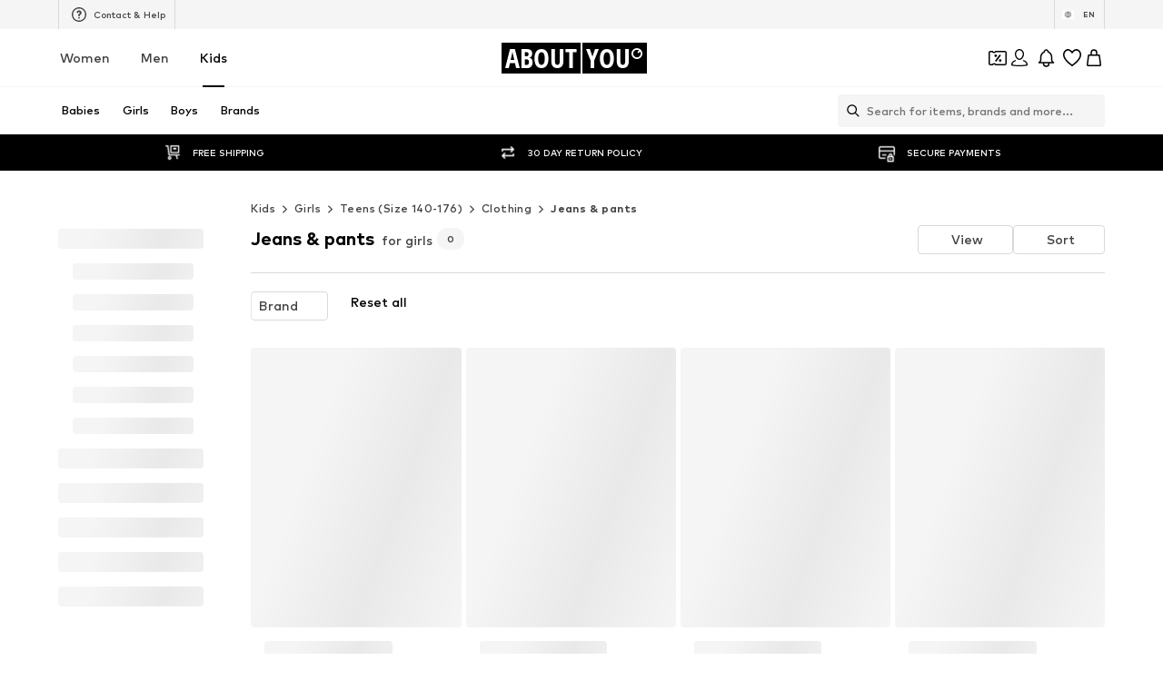

--- FILE ---
content_type: application/javascript
request_url: https://assets.aboutstatic.com/assets/NotificationCenterRequest.eager-BI8LG7Rx.js
body_size: 698
content:
const __vite__mapDeps=(i,m=__vite__mapDeps,d=(m.f||(m.f=[typeof window !== 'undefined' ? window.setClientPublicPath("assets/NotificationCenterContent-Bky2_Jbf.js") : "/assets/NotificationCenterContent-Bky2_Jbf.js",typeof window !== 'undefined' ? window.setClientPublicPath("assets/index-B27iGIei.js") : "/assets/index-B27iGIei.js",typeof window !== 'undefined' ? window.setClientPublicPath("assets/BadgeList-DW6O77Mp.js") : "/assets/BadgeList-DW6O77Mp.js",typeof window !== 'undefined' ? window.setClientPublicPath("assets/useHasNewNotification-CcK3i5vD.js") : "/assets/useHasNewNotification-CcK3i5vD.js",typeof window !== 'undefined' ? window.setClientPublicPath("assets/index-Ba6d4YdH.js") : "/assets/index-Ba6d4YdH.js",typeof window !== 'undefined' ? window.setClientPublicPath("assets/index.esm-B4a9pOjK.js") : "/assets/index.esm-B4a9pOjK.js",typeof window !== 'undefined' ? window.setClientPublicPath("assets/Toggle-DzzfY8vw.js") : "/assets/Toggle-DzzfY8vw.js",typeof window !== 'undefined' ? window.setClientPublicPath("assets/TextInput-CzCG5L8V.js") : "/assets/TextInput-CzCG5L8V.js",typeof window !== 'undefined' ? window.setClientPublicPath("assets/CouponWalletLoading-CSQn4DyX.js") : "/assets/CouponWalletLoading-CSQn4DyX.js",typeof window !== 'undefined' ? window.setClientPublicPath("assets/NotificationCenterCard-KQOAI0mU.js") : "/assets/NotificationCenterCard-KQOAI0mU.js",typeof window !== 'undefined' ? window.setClientPublicPath("assets/useIsMounted-C47iWHGP.js") : "/assets/useIsMounted-C47iWHGP.js",typeof window !== 'undefined' ? window.setClientPublicPath("assets/PriceBox-tFUmPIgc.js") : "/assets/PriceBox-tFUmPIgc.js",typeof window !== 'undefined' ? window.setClientPublicPath("assets/header-background-expanded-W8RApHzP.js") : "/assets/header-background-expanded-W8RApHzP.js",typeof window !== 'undefined' ? window.setClientPublicPath("assets/FadeTransition-Ca3K7jkS.js") : "/assets/FadeTransition-Ca3K7jkS.js"])))=>i.map(i=>d[i]);
import{bu as C,w as d,aN as N,O as m,bv as k,bb as O,bw as c,j as o,bx as b,C as x,Q as _,l as g,a as y,s as j,ai as w,by as I}from"./index-B27iGIei.js";import{u as P,a as S,B as R,N as T}from"./useHasNewNotification-CcK3i5vD.js";import"./index-Ba6d4YdH.js";import"./index.esm-B4a9pOjK.js";import"./Toggle-DzzfY8vw.js";import"./TextInput-CzCG5L8V.js";import"./CouponWalletLoading-CSQn4DyX.js";const h=()=>{const e=P(),t={label:"notification_center_entry",name:"notification_center_entry"},{ref:i}=C(t),n=d();return{trackOnOpenNotificationCenter:N.useCallback(()=>{n({eventType:"click",...t}),e({pageTitle:"notification_center",overridePageProps:{type:"notification_center"}})},[t]),featureImpressionRef:i}},v=({onClick:e,notificationBellRef:t})=>{const{t:i}=m(),n=k(),{open:a}=O(),{notificationsCount:s,setWasNotificationCenterOpened:r}=S(),{open:p}=c(),{featureImpressionRef:l,trackOnOpenNotificationCenter:f}=h(),u=()=>{e(),n?a("notificationCenter"):p(),r(!0),f()};return o.jsx(b,{"data-testid":"HeaderNotificationButton",asset:_.Bell,iconSize:"S",badgeColor:x.RedSale,onClick:u,count:s,badgeOffset:{right:3,top:3},showBadge:s>0,ref:l,iconRef:t,"aria-label":i("Open the notification center"),iconComponent:o.jsx(R,{hasNewNotification:s>0,ref:t})})},B=g(()=>y(()=>import("./NotificationCenterContent-Bky2_Jbf.js"),__vite__mapDeps([0,1,2,3,4,5,6,7,8,9,10,11,12,13]),import.meta.url).then(e=>({default:e.NotificationCenterContent}))),V=({notifications:e,NotificationCenterStreamComponent:t,headerContent:i,topBodyContent:n})=>{const{isOpen:a,cancel:s}=c();return o.jsx(F,{LayoutComponent:t,onClose:s,slideDirection:"left",open:a,renderInPortal:!0,"data-testid":"notificationCenter",headerContent:i,bodyContent:o.jsx(B,{notifications:e,topBodyContent:n})})},A=()=>w,F=j(A())({name:"StyledContentPopper",class:"s1onu2ag",propsAsIs:!0}),L=({NotificationCenterStreamComponent:e,headerContent:t,topBodyContent:i,notifications:n,fetchNotifications:a,notificationBellRef:s,NewsletterSubscriptionComponent:r})=>o.jsxs(o.Fragment,{children:[o.jsx(v,{onClick:a,notificationBellRef:s}),o.jsx(V,{notifications:n,NotificationCenterStreamComponent:e,headerContent:t,topBodyContent:i}),o.jsx(T,{NewsletterSubscriptionComponent:r,fetchNotifications:a})]}),G=e=>{var n;const{notificationsData:t,fetchNotifications:i}=I();return o.jsx(L,{...e,notifications:(n=t==null?void 0:t.notifications)!=null?n:[],fetchNotifications:i})};export{G as NotificationCenterRequest};
//# sourceMappingURL=NotificationCenterRequest.eager-BI8LG7Rx.js.map


--- FILE ---
content_type: application/javascript
request_url: https://assets.aboutstatic.com/assets/BadgeList-DW6O77Mp.js
body_size: 701
content:
import{s as C,c9 as c,O as I,b as x,ca as A,j as d,cb as L}from"./index-B27iGIei.js";const g=()=>({badgesPosition:e})=>e==="bottom-start"?"auto":"20px",m=()=>e=>e.badgesPosition==="bottom-start"?e.bottomStartExtraSpace?"37px":"20px":"unset",S=()=>({bottomSpace:e})=>e?"25px":"0",P=C("div")({name:"BadgesContainer",class:"bqjw5x",propsAsIs:!1,vars:{"bqjw5x-0":[g()],"bqjw5x-1":[m()],"bqjw5x-2":[S()]}}),v=()=>{var t,s,r,o;const{data:e}=c();return{favorite:(s=(t=e==null?void 0:e.brands)==null?void 0:t.liked)!=null?s:[],oftenBought:((r=e==null?void 0:e.brands)==null?void 0:r.bought)||[],recommended:((o=e==null?void 0:e.brands)==null?void 0:o.interestedNotBoughtOrLiked)||[]}},E=e=>{var r;const t=v(),s=Object.keys(t);if(!e)return null;for(const o of s)if((r=t[o])!=null&&r.includes(e))return o;return null},j=({idolId:e})=>{var o,a;const{data:t}=c(),s=(a=(o=t==null?void 0:t.idols)==null?void 0:o.liked)!=null?a:[];return!!(e&&s.includes(e))},w=({outfitId:e})=>{var o,a;const{data:t}=c(),s=(a=(o=t==null?void 0:t.outfits)==null?void 0:o.liked)!=null?a:[];return!!(e&&s.includes(e))},O=(e,{isInBasket:t,personalized:s,sale:r,campaignSale:o,useDefaultLabels:a,priceOverhaulV2SaleLabel:l})=>e.map(n=>{var i;switch((i=n.type)==null?void 0:i.$case){case"productAttribute":return{kind:"GENERIC",label:n.type.productAttribute.label,textColor:n.type.productAttribute.textColor,backgroundColor:n.type.productAttribute.backgroundColor};case"personalizedBrand":return s?{kind:"PERSONALIZED",variation:s}:null;case"campaignSale":return a?{kind:"CAMPAIGN_SALE",color:n.type.campaignSale.campaignColor,label:n.type.campaignSale.defaultLabel}:o?{kind:"CAMPAIGN_SALE",color:n.type.campaignSale.campaignColor,label:o||n.type.campaignSale.defaultLabel}:null;case"sale":return l?{kind:"SALE",label:l.toUpperCase()}:a?{kind:"SALE",label:n.type.sale.defaultLabel}:r?{kind:"SALE",label:r||n.type.sale.defaultLabel}:null;case"inBasket":return t?{kind:"IN_BASKET"}:null;case"upcyclingFashion":return{kind:"UPCYCLING",label:n.type.upcyclingFashion.label};case"couponTextBadge":return{kind:"COUPON",label:n.type.couponTextBadge.label};case"couponIconBadge":return{kind:"COUPON",label:n.type.couponIconBadge.label,backgroundColor:n.type.couponIconBadge.backgroundColor.hex,foregroundColor:n.type.couponIconBadge.foregroundColor.hex};case"couponDisabled":return{kind:"COUPON_DISABLED",label:n.type.couponDisabled.label};default:return null}}).filter(n=>!!n),h=e=>e.reduce((t,s)=>{var r,o;return((r=s.type)==null?void 0:r.$case)==="personalizedBrand"&&(t.brandId=s.type.personalizedBrand.brandId),((o=s.type)==null?void 0:o.$case)==="inBasket"&&(t.productId=s.type.inBasket.productId),t},{brandId:void 0,productId:void 0}),F=({badges:e,sale:t,campaignSale:s,bottomSpace:r=!1,bottomStartExtraSpace:o,className:a,style:l,onClickBadge:u,increaseRightSideBorderRadius:n,useDefaultLabels:i})=>{const{t:p}=I(),{brandId:b,productId:k}=h(e),B=E(b),{isActive:y}=x("ab_price_display_overhaul_v2"),f={entries:O(e,{isInBasket:A(k),personalized:B,campaignSale:s,sale:y?p("Sale").toUpperCase():t,useDefaultLabels:i,priceOverhaulV2SaleLabel:null}),disableRoundedCorners:!0,onClick:u,increaseRightSideBorderRadius:n};return d.jsx(P,{"data-testid":"BadgesContainer",badgesPosition:"bottom-start",bottomSpace:r,bottomStartExtraSpace:o,className:a,style:l,children:d.jsx(L,{...f})})};export{F as B,w as a,E as b,O as c,h as g,j as u};
//# sourceMappingURL=BadgeList-DW6O77Mp.js.map


--- FILE ---
content_type: application/javascript
request_url: https://assets.aboutstatic.com/assets/service.grpc-B_N3nQr_.js
body_size: 1729
content:
import{ft as w,bJ as o,bK as g,e1 as S,e as a,aJ as d,aY as u,e2 as B}from"./index-B27iGIei.js";import{B as T,C as O}from"./navigation_section-BBustmmt.js";import{E as G,F,n as r,D as R,b as N,e as $,l as H,o as _}from"./colors-CCPX3Y-j.js";import{c as q,e as A,i as z,j as I}from"./content_blocks-I3kGoPWb.js";import"./minimal-D5UumXRd.js";import"./coins_history_transaction-B04f8RXh.js";const M=t=>{switch(t.int32()){case 0:return 0;case 1:return 1;case 2:return 2;case 3:return 3;case 4:return 4;default:return 0}},x=t=>{switch(t.int32()){case 0:return 0;case 1:return 1;case 2:return 2;case 3:return 3;default:return 0}},m=()=>({intro:f(),steps:[]}),L=(t,s)=>{const i=t.pos+s,e=m();for(;t.pos<i;){const n=t.uint32();switch(n>>>3){case 1:e.intro=rt(t,t.uint32());break;case 2:e.steps.push(Ft(t,t.uint32()));break;default:t.skipType(n&7);break}}return e},y=(t,s)=>{for(const i of Object.keys(s.bySlug)){const e=i;J(t.uint32(10).fork(),{key:e,value:s.bySlug[e]}).ldelim()}return t},E=(t,s)=>{t.uint32(10).fork();for(const i of s.values)t.int64(i);return t.ldelim(),t},j=(t,s)=>{if(s.type!==void 0)switch(s.type.$case){case"ints":E(t.uint32(10).fork(),s.type.ints).ldelim();break}return t},J=(t,s)=>(t.uint32(10).string(s.key),j(t.uint32(18).fork(),s.value).ldelim(),t),h=()=>({headline:""}),V=(t,s)=>{const i=t.pos+s,e=h();for(;t.pos<i;){const n=t.uint32();switch(n>>>3){case 3:e.headline=t.string();break;case 1:e.type={$case:"options",options:W(t,t.uint32())};break;case 2:e.type={$case:"colors",colors:Z(t,t.uint32())};break;default:t.skipType(n&7);break}}return e},K=()=>({id:0,label:"",isEnabled:!1}),P=(t,s)=>{const i=t.pos+s,e=K();for(;t.pos<i;){const n=t.uint32();switch(n>>>3){case 1:e.id=t.int64().toNumber();break;case 2:e.label=t.string();break;case 3:e.isEnabled=t.bool();break;case 4:e.icon=o(t,t.uint32());break;case 5:e.learnMore=c(t,t.uint32());break;default:t.skipType(n&7);break}}return e},D=()=>({id:0,label:"",isEnabled:!1}),Y=(t,s)=>{const i=t.pos+s,e=D();for(;t.pos<i;){const n=t.uint32();switch(n>>>3){case 1:e.id=t.int64().toNumber();break;case 2:e.label=t.string();break;case 3:e.isEnabled=t.bool();break;case 4:e.color={$case:"simpleColor",simpleColor:F(t,t.uint32())};break;case 5:e.color={$case:"multiColors",multiColors:G(t,t.uint32())};break;default:t.skipType(n&7);break}}return e},U=()=>({items:[],itemLayout:0}),W=(t,s)=>{const i=t.pos+s,e=U();for(;t.pos<i;){const n=t.uint32();switch(n>>>3){case 1:e.items.push(P(t,t.uint32()));break;case 2:e.itemLayout=M(t);break;default:t.skipType(n&7);break}}return e},X=()=>({items:[]}),Z=(t,s)=>{const i=t.pos+s,e=X();for(;t.pos<i;){const n=t.uint32();switch(n>>>3){case 1:e.items.push(Y(t,t.uint32()));break;default:t.skipType(n&7);break}}return e},Q=()=>({label:"",type:0}),k=(t,s)=>{const i=t.pos+s,e=Q();for(;t.pos<i;){const n=t.uint32();switch(n>>>3){case 1:e.label=t.string();break;case 2:e.type=x(t);break;default:t.skipType(n&7);break}}return e},tt=()=>({title:"",questions:[]}),et=(t,s)=>{const i=t.pos+s,e=tt();for(;t.pos<i;){const n=t.uint32();switch(n>>>3){case 1:e.title=t.string();break;case 2:e.questions.push(nt(t,t.uint32()));break;case 3:e.subline=t.string();break;default:t.skipType(n&7);break}}return e},st=()=>({slug:"",label:""}),nt=(t,s)=>{const i=t.pos+s,e=st();for(;t.pos<i;){const n=t.uint32();switch(n>>>3){case 1:e.slug=t.string();break;case 2:e.label=t.string();break;case 3:e.icon=o(t,t.uint32());break;default:t.skipType(n&7);break}}return e},it=()=>({question:v()}),ot=(t,s)=>{const i=t.pos+s,e=it();for(;t.pos<i;){const n=t.uint32();switch(n>>>3){case 1:e.question=b(t,t.uint32());break;case 2:e.action=at(t,t.uint32());break;default:t.skipType(n&7);break}}return e},ct=()=>({label:"",sizeChart:O()}),at=(t,s)=>{const i=t.pos+s,e=ct();for(;t.pos<i;){const n=t.uint32();switch(n>>>3){case 1:e.label=t.string();break;case 2:e.sizeChart=T(t,t.uint32());break;default:t.skipType(n&7);break}}return e},ut=()=>({headline:"",items:[],sizeAndMeasurementGuide:l(),disabledOptionHelp:l()}),lt=(t,s)=>{const i=t.pos+s,e=ut();for(;t.pos<i;){const n=t.uint32();switch(n>>>3){case 1:e.headline=t.string();break;case 2:e.items.push(b(t,t.uint32()));break;case 3:e.sizeAndMeasurementGuide=c(t,t.uint32());break;case 4:e.disabledOptionHelp=c(t,t.uint32());break;default:t.skipType(n&7);break}}return e},pt=()=>({headline:"",subline:"",items:[]}),bt=(t,s)=>{const i=t.pos+s,e=pt();for(;t.pos<i;){const n=t.uint32();switch(n>>>3){case 1:e.headline=t.string();break;case 2:e.subline=t.string();break;case 3:e.items.push(gt(t,t.uint32()));break;default:t.skipType(n&7);break}}return e},kt=()=>({slug:"",label:"",cover:g()}),gt=(t,s)=>{const i=t.pos+s,e=kt();for(;t.pos<i;){const n=t.uint32();switch(n>>>3){case 1:e.slug=t.string();break;case 2:e.label=t.string();break;case 3:e.cover=o(t,t.uint32());break;default:t.skipType(n&7);break}}return e},f=()=>({title:"",subtitle:"",ctaLabel:"",logo:g()}),rt=(t,s)=>{const i=t.pos+s,e=f();for(;t.pos<i;){const n=t.uint32();switch(n>>>3){case 1:e.title=t.string();break;case 2:e.subtitle=t.string();break;case 3:e.ctaLabel=t.string();break;case 4:e.logo=o(t,t.uint32());break;case 5:e.cover={$case:"image",image:o(t,t.uint32())};break;case 6:e.cover={$case:"video",video:w(t,t.uint32())};break;default:t.skipType(n&7);break}}return e},l=()=>({label:"",content:C()}),c=(t,s)=>{const i=t.pos+s,e=l();for(;t.pos<i;){const n=t.uint32();switch(n>>>3){case 1:e.label=t.string();break;case 2:e.content=_t(t,t.uint32());break;default:t.skipType(n&7);break}}return e},C=()=>({title:"",items:[]}),_t=(t,s)=>{const i=t.pos+s,e=C();for(;t.pos<i;){const n=t.uint32();switch(n>>>3){case 1:e.title=t.string();break;case 2:e.items.push(p(t,t.uint32()));break;default:t.skipType(n&7);break}}return e},mt=()=>({label:""}),yt=(t,s)=>{const i=t.pos+s,e=mt();for(;t.pos<i;){const n=t.uint32();switch(n>>>3){case 1:e.label=t.string();break;default:t.skipType(n&7);break}}return e},ht=()=>({title:""}),Qt=(t,s)=>{const i=t.pos+s,e=ht();for(;t.pos<i;){const n=t.uint32();switch(n>>>3){case 1:e.title=t.string();break;case 2:e.icon=o(t,t.uint32());break;case 3:e.body=t.string();break;default:t.skipType(n&7);break}}return e},ft=()=>({items:[],columns:[]}),Ct=(t,s)=>{const i=t.pos+s,e=ft();for(;t.pos<i;){const n=t.uint32();switch(n>>>3){case 1:e.items.push(p(t,t.uint32()));break;case 2:e.columns.push(wt(t,t.uint32()));break;default:t.skipType(n&7);break}}return e},vt=()=>({flex:0}),wt=(t,s)=>{const i=t.pos+s,e=vt();for(;t.pos<i;){const n=t.uint32();switch(n>>>3){case 1:e.flex=t.int64().toNumber();break;default:t.skipType(n&7);break}}return e},St=()=>({items:[]}),dt=(t,s)=>{const i=t.pos+s,e=St();for(;t.pos<i;){const n=t.uint32();switch(n>>>3){case 1:e.items.push(p(t,t.uint32()));break;default:t.skipType(n&7);break}}return e},Bt=()=>({}),p=(t,s)=>{const i=t.pos+s,e=Bt();for(;t.pos<i;){const n=t.uint32();switch(n>>>3){case 1:e.type={$case:"option",option:Qt(t,t.uint32())};break;case 2:e.type={$case:"text",text:yt(t,t.uint32())};break;case 3:e.type={$case:"grid",grid:Ct(t,t.uint32())};break;case 4:e.type={$case:"headline",headline:I(t,t.uint32())};break;case 5:e.type={$case:"textModule",textModule:z(t,t.uint32())};break;case 6:e.type={$case:"imageTile",imageTile:A(t,t.uint32())};break;case 7:e.type={$case:"videoTile",videoTile:q(t,t.uint32())};break;case 8:e.type={$case:"column",column:dt(t,t.uint32())};break;default:t.skipType(n&7);break}}return e},v=()=>({slug:"",title:"",isMandatory:!1,dependsOn:[]}),b=(t,s)=>{const i=t.pos+s,e=v();for(;t.pos<i;){const n=t.uint32();switch(n>>>3){case 1:e.slug=t.string();break;case 2:e.title=t.string();break;case 3:e.icon=o(t,t.uint32());break;case 4:e.learnMore=c(t,t.uint32());break;case 5:e.optionsHelp=c(t,t.uint32());break;case 6:e.isMandatory=t.bool();break;case 7:e.dependsOn.push(t.string());break;case 9:e.slugLabel=t.string();break;case 8:e.input={$case:"select",select:Ot(t,t.uint32())};break;default:t.skipType(n&7);break}}return e},Tt=()=>({isMultiSelectable:!1}),Ot=(t,s)=>{const i=t.pos+s,e=Tt();for(;t.pos<i;){const n=t.uint32();switch(n>>>3){case 1:e.isMultiSelectable=t.bool();break;default:t.skipType(n&7);break}}return e},Gt=()=>({primaryAction:Q()}),Ft=(t,s)=>{const i=t.pos+s,e=Gt();for(;t.pos<i;){const n=t.uint32();switch(n>>>3){case 1:e.primaryAction=k(t,t.uint32());break;case 2:e.secondaryAction=k(t,t.uint32());break;case 3:e.body={$case:"question",question:b(t,t.uint32())};break;case 4:e.body={$case:"questionNavigator",questionNavigator:et(t,t.uint32())};break;case 5:e.body={$case:"sizeQuestion",sizeQuestion:ot(t,t.uint32())};break;case 6:e.body={$case:"jeansSize",jeansSize:lt(t,t.uint32())};break;case 7:e.body={$case:"gridNavigator",gridNavigator:bt(t,t.uint32())};break;default:t.skipType(n&7);break}}return e},Rt=(t,s)=>(a(t.uint32(10).fork(),s.config).ldelim(),u(t.uint32(130).fork(),s.category).ldelim(),y(t.uint32(138).fork(),s.answers).ldelim(),t),Nt=()=>({productCount:0,appliedFilters:_()}),$t=(t,s)=>{const i=t.pos+s,e=Nt();for(;t.pos<i;){const n=t.uint32();switch(n>>>3){case 1:e.productCount=t.int64().toNumber();break;case 2:e.appliedFilters=r(t,t.uint32());break;default:t.skipType(n&7);break}}return e},Ht=(t,s)=>(a(t.uint32(10).fork(),s.config).ldelim(),u(t.uint32(130).fork(),s.category).ldelim(),t),qt=()=>({questionnaire:m()}),At=(t,s)=>{const i=t.pos+s,e=qt();for(;t.pos<i;){const n=t.uint32();switch(n>>>3){case 1:e.questionnaire=L(t,t.uint32());break;default:t.skipType(n&7);break}}return e},zt=(t,s)=>(a(t.uint32(10).fork(),s.config).ldelim(),u(t.uint32(130).fork(),s.category).ldelim(),t.uint32(138).string(s.slug),y(t.uint32(146).fork(),s.answers).ldelim(),t),It=()=>({options:h()}),Mt=(t,s)=>{const i=t.pos+s,e=It();for(;t.pos<i;){const n=t.uint32();switch(n>>>3){case 1:e.options=V(t,t.uint32());break;default:t.skipType(n&7);break}}return e},xt=(t,s)=>(a(t.uint32(10).fork(),s.config).ldelim(),d(t.uint32(18).fork(),s.session).ldelim(),u(t.uint32(130).fork(),s.category).ldelim(),N(t.uint32(138).fork(),s.appliedFilters).ldelim(),$(t.uint32(146).fork(),s.reductionsState).ldelim(),s.sortOptions!==void 0&&H(t.uint32(152),s.sortOptions),t),Lt=()=>({filters:[],productCount:0,appliedFilters:_(),category:B(),title:"",appliedFiltersCount:0,hideProductCount:!1}),Et=(t,s)=>{const i=t.pos+s,e=Lt();for(;t.pos<i;){const n=t.uint32();switch(n>>>3){case 1:e.filters.push(R(t,t.uint32()));break;case 2:e.productCount=t.int64().toNumber();break;case 3:e.appliedFilters=r(t,t.uint32());break;case 4:e.category=S(t,t.uint32());break;case 5:e.title=t.string();break;case 6:e.appliedFiltersCount=t.int64().toNumber();break;case 7:e.hideProductCount=t.bool();break;case 8:e.seoSubline=t.string();break;default:t.skipType(n&7);break}}return e},jt=(t,s,i)=>t.unary({methodName:"GetFilters",serviceName:"aysa_api.services.category_page.v1.filters.CategoryFiltersService",encodeRequest:xt,decodeResponse:Et},s,i);jt.method="aysa_api.services.category_page.v1.filters.CategoryFiltersService/GetFilters";const Jt=(t,s,i)=>t.unary({methodName:"GetQuestionnaire",serviceName:"aysa_api.services.category_page.v1.filters.CategoryFiltersService",encodeRequest:Ht,decodeResponse:At},s,i);Jt.method="aysa_api.services.category_page.v1.filters.CategoryFiltersService/GetQuestionnaire";const Vt=(t,s,i)=>t.unary({methodName:"GetQuestionnaireOptions",serviceName:"aysa_api.services.category_page.v1.filters.CategoryFiltersService",encodeRequest:zt,decodeResponse:Mt},s,i);Vt.method="aysa_api.services.category_page.v1.filters.CategoryFiltersService/GetQuestionnaireOptions";const Kt=(t,s,i)=>t.unary({methodName:"GetQuestionnaireResult",serviceName:"aysa_api.services.category_page.v1.filters.CategoryFiltersService",encodeRequest:Rt,decodeResponse:$t},s,i);Kt.method="aysa_api.services.category_page.v1.filters.CategoryFiltersService/GetQuestionnaireResult";export{jt as CategoryFiltersService_GetFilters,Jt as CategoryFiltersService_GetQuestionnaire,Vt as CategoryFiltersService_GetQuestionnaireOptions,Kt as CategoryFiltersService_GetQuestionnaireResult};
//# sourceMappingURL=service.grpc-B_N3nQr_.js.map


--- FILE ---
content_type: application/javascript
request_url: https://assets.aboutstatic.com/assets/CouponWalletLoading-CSQn4DyX.js
body_size: -145
content:
import{j as e,s as a,_ as d,S as o,W as p,C as r}from"./index-B27iGIei.js";const j=({text:t,className:n,"data-testid":i})=>e.jsx(c,{"data-testid":i,className:n,dangerouslySetInnerHTML:{__html:t}}),c=a("span")({name:"StyledText",class:"s11s3afa",propsAsIs:!1}),x=typeof window<"u"?window.setClientPublicPath("assets/couponWalletBackground-C_2hzBea.svg"):"/assets/couponWalletBackground-C_2hzBea.svg",w=({isHighTierLoading:t})=>e.jsx(l,{children:e.jsxs(h,{$isHighTierLoading:t,children:[e.jsxs(g,{children:[e.jsx(u,{$height:"42px",$width:"42px"}),e.jsx(o,{$height:"20px",$width:"50%"}),e.jsx(o,{$height:"54px",$width:"100%"})]}),e.jsx(s,{}),e.jsx(s,{}),e.jsx(s,{}),e.jsx(s,{}),e.jsx(s,{}),e.jsx(s,{})]})}),l=d.div.withConfig({componentId:"sc-936edded-0"})(["height:100%;overflow:auto;"]),h=d.div.withConfig({componentId:"sc-936edded-1"})(["padding:24px 16px 100px;",""],({$isHighTierLoading:t})=>!t&&p(["background:",";background-image:url(",");"],r.White,x)),g=d.div.withConfig({componentId:"sc-936edded-2"})(["display:flex;align-items:center;flex-direction:column;padding:8px 8px 16px 8px;width:100%;"]),u=d(o).withConfig({componentId:"sc-936edded-3"})(["border-radius:50%;"]),s=d(o).attrs({$height:"164px",$width:"100%"}).withConfig({componentId:"sc-936edded-4"})(["border-radius:16px;"]);export{w as C,j as D,x as c};
//# sourceMappingURL=CouponWalletLoading-CSQn4DyX.js.map


--- FILE ---
content_type: application/javascript
request_url: https://assets.aboutstatic.com/assets/useAnyFilterFlyoutOpened-DewoVyQI.js
body_size: 354
content:
import{j as S,s as O,eg as F,da as i}from"./index-B27iGIei.js";const _=()=>({heightToWidthRatioPercentage:e})=>`${e}%`,d=O("div")({name:"Container",class:"c10yx58a",propsAsIs:!1,vars:{"c10yx58a-0":[_()]}}),k=O("div")({name:"Content",class:"cxaz2al",propsAsIs:!1}),B=({ratio:e,children:t,className:c,style:o,dataTestId:s})=>{const[n,r]=e.split(":").map(Number);return S.jsx(d,{heightToWidthRatioPercentage:r/n*100,className:c,style:o,"data-testid":s,children:S.jsx(k,{children:t})})},E=e=>Math.ceil((e!=null?e:0)/F),M=(e,t)=>m(e,t(e)),m=(e,{data:t,error:c,isLoading:o})=>{var a,p;const s=!!(o||c),n=s?NaN:E(((a=t==null?void 0:t.pagination)==null?void 0:a.total)||((p=t==null?void 0:t.streamInfo)==null?void 0:p.total)),r=n===0,u=r||n===e;return{isNextPageReady:!s&&!u,isStreamEmpty:r,reachedEndOfMainStream:u,totalPages:n,data:t}},Q="quick_filter_attribute",R=()=>i(Q),f="quick_filter_brand",g=()=>i(f),P="quick_filter_brandSearch",h=()=>i(P),x="quick_filter_color",I=()=>i(x),T="quick_filter_discount",q=()=>i(T),C="quick_filter_material",K=()=>i(C),L="quick_filter_price",Y=()=>i(L),$="quick_filter_groupedSize",y=()=>i($),z="quick_filter_simpleSize",b=()=>i(z),N=()=>{const{isOpen:e}=i("filter"),{isOpen:t}=R(),{isOpen:c}=g(),{isOpen:o}=h(),{isOpen:s}=I(),{isOpen:n}=q(),{isOpen:r}=K(),{isOpen:u}=Y(),{isOpen:l}=y(),{isOpen:a}=b();return e||t||c||o||s||n||r||u||l||a};export{B as F,M as a,N as u};
//# sourceMappingURL=useAnyFilterFlyoutOpened-DewoVyQI.js.map


--- FILE ---
content_type: application/javascript
request_url: https://assets.aboutstatic.com/assets/DevTools.eager-DW-w6UHh.js
body_size: -258
content:
const __vite__mapDeps=(i,m=__vite__mapDeps,d=(m.f||(m.f=[typeof window !== 'undefined' ? window.setClientPublicPath("assets/production-DVTSIk4S.js") : "/assets/production-DVTSIk4S.js",typeof window !== 'undefined' ? window.setClientPublicPath("assets/index-B27iGIei.js") : "/assets/index-B27iGIei.js"])))=>i.map(i=>d[i]);
import{r as e,j as i,l as a,a as u}from"./index-B27iGIei.js";const n=a(()=>u(()=>import("./production-DVTSIk4S.js").then(t=>t.V),__vite__mapDeps([0,1]),import.meta.url).then(t=>({default:t.ReactQueryDevtools}))),l=({disableDevTools:t})=>{const[o,r]=e.useState(!1);return e.useEffect(()=>{t||(localStorage.getItem("DEV_TOOLS")||document.cookie.split(";").some(s=>s.startsWith(" DEV_TOOLS=")))&&r(!0)},[t]),o?i.jsx(n,{initialIsOpen:!0,buttonPosition:"bottom-right",position:"bottom"}):null};export{l as DevTools};
//# sourceMappingURL=DevTools.eager-DW-w6UHh.js.map
